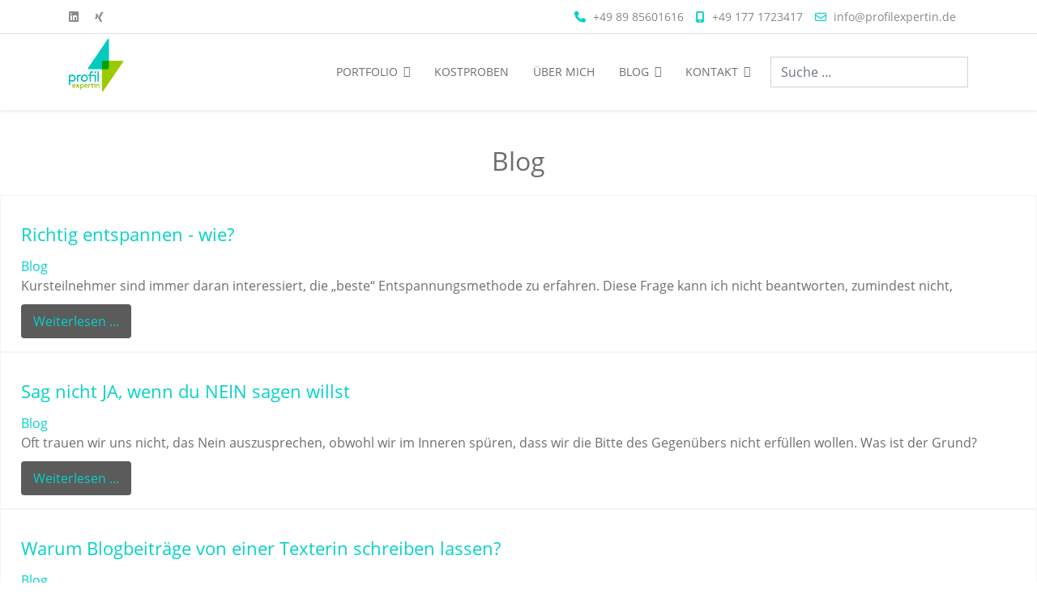

--- FILE ---
content_type: text/html; charset=utf-8
request_url: https://www.profilexpertin.de/blog?start=8
body_size: 9330
content:
<!doctype html>
<html lang="de-de" dir="ltr">
	<head>
		
		<meta name="viewport" content="width=device-width, initial-scale=1, shrink-to-fit=no">
		<meta charset="utf-8">
	<meta name="description" content="Impulse - der Profil-Blog.
Basics und Einzelfragen zu Führung, Kommunikation und Soft Skills">
	<meta name="generator" content="Helix Ultimate - The Most Popular Joomla! Template Framework.">
	<title>Blog</title>
	<link href="/images/logo.png" rel="icon" type="image/vnd.microsoft.icon">
	<link href="https://www.profilexpertin.de/component/finder/search?format=opensearch&amp;Itemid=370" rel="search" title="OpenSearch Christa Maurer - Die Profilexpertin" type="application/opensearchdescription+xml">
<link href="/media/vendor/awesomplete/css/awesomplete.css?1.1.7" rel="stylesheet">
	<link href="/media/vendor/joomla-custom-elements/css/joomla-alert.min.css?0.2.0" rel="stylesheet">
	<link href="/components/com_sppagebuilder/assets/css/font-awesome-6.min.css?0d6a07403b8fe83ff73a9dcbd3ef7c0e" rel="stylesheet">
	<link href="/components/com_sppagebuilder/assets/css/font-awesome-v4-shims.css?0d6a07403b8fe83ff73a9dcbd3ef7c0e" rel="stylesheet">
	<link href="/components/com_sppagebuilder/assets/css/animate.min.css?0d6a07403b8fe83ff73a9dcbd3ef7c0e" rel="stylesheet">
	<link href="/components/com_sppagebuilder/assets/css/sppagebuilder.css?0d6a07403b8fe83ff73a9dcbd3ef7c0e" rel="stylesheet">
	<link href="/components/com_sppagebuilder/assets/css/dynamic-content.css?0d6a07403b8fe83ff73a9dcbd3ef7c0e" rel="stylesheet">
	<link href="/plugins/system/jce/css/content.css?badb4208be409b1335b815dde676300e" rel="stylesheet">
	<link href="/templates/shaper_helixultimate/css/bootstrap.min.css" rel="stylesheet">
	<link href="/plugins/system/helixultimate/assets/css/system-j4.min.css" rel="stylesheet">
	<link href="/media/system/css/joomla-fontawesome.min.css?d35ee2" rel="stylesheet">
	<link href="/templates/shaper_helixultimate/css/template.css" rel="stylesheet">
	<link href="/templates/shaper_helixultimate/css/presets/default.css" rel="stylesheet">
	<link href="/templates/shaper_helixultimate/css/custom.css" rel="stylesheet">
	<style>@media(min-width: 1400px) {.sppb-row-container { max-width: 1320px; }}</style>
	<style>.sp-page-builder .page-content #section-id-1687187416786{box-shadow:0 0 0 0 #ffffff;}.sp-page-builder .page-content #section-id-1687187416786{padding-top:50px;padding-right:0px;padding-bottom:50px;padding-left:0px;margin-top:0px;margin-right:0px;margin-bottom:0px;margin-left:0px;border-radius:0px;}.sp-page-builder .page-content #section-id-1687187416786.sppb-row-overlay{border-radius:0px;}#column-id-1687187416785{border-radius:0px;}#column-wrap-id-1687187416785{max-width:100%;flex-basis:100%;}@media (max-width:1199.98px) {#column-wrap-id-1687187416785{max-width:100%;flex-basis:100%;}}@media (max-width:991.98px) {#column-wrap-id-1687187416785{max-width:100%;flex-basis:100%;}}@media (max-width:767.98px) {#column-wrap-id-1687187416785{max-width:100%;flex-basis:100%;}}@media (max-width:575.98px) {#column-wrap-id-1687187416785{max-width:100%;flex-basis:100%;}}#column-id-1687187416785 .sppb-column-overlay{border-radius:0px;}#sppb-addon-1687187981173{box-shadow:0 0 0 0 #ffffff;}#sppb-addon-1687187981173{border-radius:0px;}#sppb-addon-wrapper-1687187981173{margin-top:0px;margin-right:0px;margin-bottom:30px;margin-left:0px;}#sppb-addon-1687187981173 .sppb-addon.sppb-addon-header{text-align:center;}#sppb-addon-1687187981173 .sppb-addon-header .sppb-addon-title{margin-top:0px;margin-right:0px;margin-bottom:30px;margin-left:0px;padding-top:0px;padding-right:0px;padding-bottom:0px;padding-left:0px;}#sppb-addon-1687187416789{box-shadow:0 0 0 0 #ffffff;}#sppb-addon-1687187416789{border-radius:5px;}#sppb-addon-wrapper-1687187416789{margin-top:0px;margin-right:0px;margin-bottom:30px;margin-left:0px;}#sppb-addon-1687187416789 a {color:rgb(5, 209, 199);}#sppb-addon-1687187416789 a:hover,#sppb-addon-1687187416789 a:focus,#sppb-addon-1687187416789 a:active {color:rgb(5, 209, 199);}#sppb-addon-1687187416789 .sppb-addon-articles .sppb-addon-article-layout-side-content,#sppb-addon-1687187416789 .sppb-addon-articles .sppb-addon-article-layout-masonry-row{column-gap:15px;}#sppb-addon-1687187416789 .sppb-addon-articles .sppb-addon-article-layout-side-wrapper{margin-bottom:15px;}#sppb-addon-1687187416789 .sppb-addon-articles .sppb-addon-article-layout-masonry-content{margin-bottom:15px;}#sppb-addon-1687187416789 .sppb-addon-articles .sppb-addon-article-layout-editorial-row,#sppb-addon-1687187416789 .sppb-addon-articles .sppb-addon-article-layout-magazine-row{gap:15px;}.sp-page-builder .page-content #section-id-1687187467281{box-shadow:0 0 0 0 #ffffff;}.sp-page-builder .page-content #section-id-1687187467281{padding-top:50px;padding-right:0px;padding-bottom:50px;padding-left:0px;margin-top:0px;margin-right:0px;margin-bottom:0px;margin-left:0px;border-radius:0px;}.sp-page-builder .page-content #section-id-1687187467281.sppb-row-overlay{border-radius:0px;}#column-id-1687187467282{border-radius:0px;}#column-wrap-id-1687187467282{max-width:100%;flex-basis:100%;}@media (max-width:1199.98px) {#column-wrap-id-1687187467282{max-width:100%;flex-basis:100%;}}@media (max-width:991.98px) {#column-wrap-id-1687187467282{max-width:100%;flex-basis:100%;}}@media (max-width:767.98px) {#column-wrap-id-1687187467282{max-width:100%;flex-basis:100%;}}@media (max-width:575.98px) {#column-wrap-id-1687187467282{max-width:100%;flex-basis:100%;}}#column-id-1687187467282 .sppb-column-overlay{border-radius:0px;}#sppb-addon-1687187467283{box-shadow:0 0 0 0 #ffffff;}#sppb-addon-1687187467283{border-radius:0px;}#sppb-addon-wrapper-1687187467283{margin-top:0px;margin-right:0px;margin-bottom:30px;margin-left:0px;}#sppb-addon-1687187467283 .sppb-addon.sppb-addon-header{text-align:center;}#sppb-addon-1687187467283 .sppb-addon-header .sppb-addon-title{margin-top:0px;margin-right:0px;margin-bottom:30px;margin-left:0px;padding-top:0px;padding-right:0px;padding-bottom:0px;padding-left:0px;}#sppb-addon-1687188231749{box-shadow:0 0 0 0 #ffffff;}#sppb-addon-1687188231749{border-radius:0px;}#sppb-addon-wrapper-1687188231749{margin-top:0px;margin-right:0px;margin-bottom:30px;margin-left:0px;}#sppb-addon-1687187467284{box-shadow:0 0 0 0 #ffffff;}#sppb-addon-1687187467284{border-radius:5px;}#sppb-addon-wrapper-1687187467284{margin-top:0px;margin-right:0px;margin-bottom:30px;margin-left:0px;}#sppb-addon-1687187467284 a {color:rgb(5, 209, 199);}#sppb-addon-1687187467284 a:hover,#sppb-addon-1687187467284 a:focus,#sppb-addon-1687187467284 a:active {color:rgb(5, 209, 199);}#sppb-addon-1687187467284 .sppb-addon-articles .sppb-addon-article-layout-side-content,#sppb-addon-1687187467284 .sppb-addon-articles .sppb-addon-article-layout-masonry-row{column-gap:15px;}#sppb-addon-1687187467284 .sppb-addon-articles .sppb-addon-article-layout-side-wrapper{margin-bottom:15px;}#sppb-addon-1687187467284 .sppb-addon-articles .sppb-addon-article-layout-masonry-content{margin-bottom:15px;}#sppb-addon-1687187467284 .sppb-addon-articles .sppb-addon-article-layout-editorial-row,#sppb-addon-1687187467284 .sppb-addon-articles .sppb-addon-article-layout-magazine-row{gap:15px;}</style>
	<style>.article-introtext
{min-height:150px!important;}

.article-list .article .readmore {
    font-size: 0.875rem;
    margin-top: 20px;
}
.offcanvas-menu .offcanvas-inner ul.menu > li.menu-parent > a > .menu-toggler::after,
body.ltr .sp-megamenu-parent > li.sp-has-child > a::after, 
body.ltr .sp-megamenu-parent > li.sp-has-child > span::after, .offcanvas-menu .offcanvas-inner ul.menu>li.menu-parent>a>.menu-toggler:after, .offcanvas-menu .offcanvas-inner ul.menu>li.menu-parent>.menu-separator>.menu-toggler:after, .offcanvas-menu .offcanvas-inner ul.menu>li.menu-parent>.nav-header>.menu-toggler:after{
  font-family: "Font Awesome 5 Free"!important; }
.pd-button-box-bt a.btn, .ph-top {
    display: none!important;
}</style>
	<style>.logo-image {height:65px;}.logo-image-phone {height:65px;}</style>
	<style>@media(max-width: 992px) {.logo-image {height: 36px;}.logo-image-phone {height: 36px;}}</style>
	<style>@media(max-width: 576px) {.logo-image {height: 36px;}.logo-image-phone {height: 36px;}}</style>
<script type="application/json" class="joomla-script-options new">{"data":{"breakpoints":{"tablet":991,"mobile":480},"header":{"stickyOffset":"100"}},"joomla.jtext":{"MOD_FINDER_SEARCH_VALUE":"Suche &hellip;","JLIB_JS_AJAX_ERROR_OTHER":"Beim Abrufen von JSON-Daten wurde ein HTTP-Statuscode %s zurückgegeben.","JLIB_JS_AJAX_ERROR_PARSE":"Ein Parsing-Fehler trat bei der Verarbeitung der folgenden JSON-Daten auf:<br /><code style='color:inherit;white-space:pre-wrap;padding:0;margin:0;border:0;background:inherit;'>%s</code>","ERROR":"Fehler","MESSAGE":"Nachricht","NOTICE":"Hinweis","WARNING":"Warnung","JCLOSE":"Schließen","JOK":"OK","JOPEN":"Öffnen"},"finder-search":{"url":"/component/finder/?task=suggestions.suggest&format=json&tmpl=component&Itemid=370"},"system.paths":{"root":"","rootFull":"https://www.profilexpertin.de/","base":"","baseFull":"https://www.profilexpertin.de/"},"csrf.token":"cae1247bd0ec11974f74ff7874f74b85","plg_system_schedulerunner":{"interval":300}}</script>
	<script src="/media/system/js/core.min.js?2cb912"></script>
	<script src="/media/vendor/jquery/js/jquery.min.js?3.7.1"></script>
	<script src="/media/legacy/js/jquery-noconflict.min.js?504da4"></script>
	<script src="/media/vendor/bootstrap/js/alert.min.js?5.3.3" type="module"></script>
	<script src="/media/vendor/bootstrap/js/button.min.js?5.3.3" type="module"></script>
	<script src="/media/vendor/bootstrap/js/carousel.min.js?5.3.3" type="module"></script>
	<script src="/media/vendor/bootstrap/js/collapse.min.js?5.3.3" type="module"></script>
	<script src="/media/vendor/bootstrap/js/dropdown.min.js?5.3.3" type="module"></script>
	<script src="/media/vendor/bootstrap/js/modal.min.js?5.3.3" type="module"></script>
	<script src="/media/vendor/bootstrap/js/offcanvas.min.js?5.3.3" type="module"></script>
	<script src="/media/vendor/bootstrap/js/popover.min.js?5.3.3" type="module"></script>
	<script src="/media/vendor/bootstrap/js/scrollspy.min.js?5.3.3" type="module"></script>
	<script src="/media/vendor/bootstrap/js/tab.min.js?5.3.3" type="module"></script>
	<script src="/media/vendor/bootstrap/js/toast.min.js?5.3.3" type="module"></script>
	<script src="/media/system/js/showon.min.js?e51227" type="module"></script>
	<script src="/media/vendor/awesomplete/js/awesomplete.min.js?1.1.7" defer></script>
	<script src="/media/com_finder/js/finder.min.js?5729ed" type="module"></script>
	<script src="/media/system/js/messages.min.js?9a4811" type="module"></script>
	<script src="/media/plg_system_schedulerunner/js/run-schedule.min.js?229d3b" type="module"></script>
	<script src="/components/com_sppagebuilder/assets/js/common.js"></script>
	<script src="/components/com_sppagebuilder/assets/js/dynamic-content.js?0d6a07403b8fe83ff73a9dcbd3ef7c0e"></script>
	<script src="/components/com_sppagebuilder/assets/js/jquery.parallax.js?0d6a07403b8fe83ff73a9dcbd3ef7c0e"></script>
	<script src="/components/com_sppagebuilder/assets/js/sppagebuilder.js?0d6a07403b8fe83ff73a9dcbd3ef7c0e" defer></script>
	<script src="/components/com_sppagebuilder/assets/js/addons/text_block.js"></script>
	<script src="/templates/shaper_helixultimate/js/main.js"></script>
	<script>template="shaper_helixultimate";</script>
	<script>
				document.addEventListener("DOMContentLoaded", () =>{
					window.htmlAddContent = window?.htmlAddContent || "";
					if (window.htmlAddContent) {
        				document.body.insertAdjacentHTML("beforeend", window.htmlAddContent);
					}
				});
			</script>
	<meta property="article:author" content="web4maurer20!§"/>
	<meta property="article:published_time" content="2023-06-19 15:10:21"/>
	<meta property="article:modified_time" content="2023-06-19 15:40:31"/>
	<meta property="og:locale" content="de-DE" />
	<meta property="og:title" content="Blog" />
	<meta property="og:type" content="website" />
	<meta property="og:url" content="https://www.profilexpertin.de/blog?start=8" />
	<meta property="og:site_name" content="Christa Maurer - Die Profilexpertin" />
	<meta property="og:image" content="https://www.profilexpertin.de/" />
	<meta property="og:image:width" content="1200" />
	<meta property="og:image:height" content="630" />
	<meta name="twitter:card" content="summary" />
	<meta name="twitter:title" content="Blog" />
	<meta name="twitter:site" content="@Christa Maurer - Die Profilexpertin" />
	<meta name="twitter:image" content="https://www.profilexpertin.de/" />
			</head>
	<body class="site helix-ultimate hu com_sppagebuilder com-sppagebuilder view-page layout-default task-none itemid-743 de-de ltr sticky-header layout-fluid offcanvas-init offcanvs-position-right">

		
		
		<div class="body-wrapper">
			<div class="body-innerwrapper">
				
	<div class="sticky-header-placeholder"></div>
<div id="sp-top-bar">
	<div class="container">
		<div class="container-inner">
			<div class="row">
				<div id="sp-top1" class="col-lg-6">
					<div class="sp-column text-center text-lg-start">
													<ul class="social-icons"><li class="social-icon-linkedin"><a target="_blank" rel="noopener noreferrer" href="https://www.linkedin.com/in/profilexpertin-christa-maurer/" aria-label="Linkedin"><span class="fab fa-linkedin" aria-hidden="true"></span></a></li><li class="social-icon-custom"><a target="_blank" rel="noopener noreferrer" href="https://www.xing.com/profile/Christa_Maurer" aria-label="Custom"><span class="fab fa-xing" aria-hidden="true"></span></a></li></ul>						
												
					</div>
				</div>

				<div id="sp-top2" class="col-lg-6">
					<div class="sp-column text-center text-lg-end">
						
													<ul class="sp-contact-info"><li class="sp-contact-phone"><span class="fas fa-phone" aria-hidden="true"></span> <a href="tel:+498985601616">+49 89 85601616</a></li><li class="sp-contact-mobile"><span class="fas fa-mobile-alt" aria-hidden="true"></span> <a href="tel:+491771723417">+49 177 1723417</a></li><li class="sp-contact-email"><span class="far fa-envelope" aria-hidden="true"></span> <a href="mailto:info@profilexpertin.de">info@profilexpertin.de</a></li></ul>												
					</div>
				</div>
			</div>
		</div>
	</div>
</div>

<header id="sp-header">
	<div class="container">
		<div class="container-inner">
			<div class="row">
				<!-- Logo -->
				<div id="sp-logo" class="col-auto">
					<div class="sp-column">
						<div class="logo"><a href="/">
				<img class='logo-image '
					srcset='https://www.profilexpertin.de/images/logo.png 1x'
					src='https://www.profilexpertin.de/images/logo.png'
					height='65px'
					alt='Christa Maurer - Die Profilexpertin'
				/>
				</a></div>						
					</div>
				</div>

				<!-- Menu -->
				<div id="sp-menu" class="col-auto flex-auto">
					<div class="sp-column d-flex justify-content-end align-items-center">
						<nav class="sp-megamenu-wrapper d-flex" role="navigation"><a id="offcanvas-toggler" aria-label="Menu" class="offcanvas-toggler-right d-flex d-lg-none" href="#"><div class="burger-icon" aria-hidden="true"><span></span><span></span><span></span></div></a><ul class="sp-megamenu-parent menu-animation-fade-up d-none d-lg-block"><li class="sp-menu-item sp-has-child"><a   href="https://www.profilexpertin.de/#portfolio"  >Portfolio</a><div class="sp-dropdown sp-dropdown-main sp-menu-right" style="width: 240px;"><div class="sp-dropdown-inner"><ul class="sp-dropdown-items"><li class="sp-menu-item"><a   href="/angebot/seminare-coachings"  > Seminare &amp; Coachings</a></li><li class="sp-menu-item"><a   href="/angebot/marketing-kommunikation"  >Marketing &amp; Kommunikation</a></li><li class="sp-menu-item"><a   href="/angebot/business-writing"  >Business Writing</a></li><li class="sp-menu-item"><a   href="/angebot/karriere-beruf"  >Karriere &amp; Beruf</a></li></ul></div></div></li><li class="sp-menu-item"><a   href="https://www.profilexpertin.de/#kostproben"  >Kostproben</a></li><li class="sp-menu-item"><a   href="/ueber-mich"  >Über mich</a></li><li class="sp-menu-item sp-has-child current-item active"><a aria-current="page"  href="/blog"  >Blog</a><div class="sp-dropdown sp-dropdown-main sp-menu-right" style="width: 240px;"><div class="sp-dropdown-inner"><ul class="sp-dropdown-items"><li class="sp-menu-item"><a   href="/blog/sie-sagt-sie-sagt"  >sie sagt - sie sagt</a></li></ul></div></div></li><li class="sp-menu-item sp-has-child"><a   href="/kontakt"  >Kontakt</a><div class="sp-dropdown sp-dropdown-main sp-menu-right" style="width: 240px;"><div class="sp-dropdown-inner"><ul class="sp-dropdown-items"><li class="sp-menu-item"><a   href="/kontakt/impressum"  >Impressum</a></li><li class="sp-menu-item"><a   href="/kontakt/datenschutz"  >Datenschutz</a></li></ul></div></div></li></ul></nav>						

						<!-- Related Modules -->
						<div class="d-none d-lg-flex header-modules align-items-center">
															<div class="sp-module "><div class="sp-module-content">
<form class="mod-finder js-finder-searchform form-search" action="/component/finder/search?Itemid=370" method="get" role="search">
    <label for="mod-finder-searchword0" class="visually-hidden finder">Suchen</label><input type="text" name="q" id="mod-finder-searchword0" class="js-finder-search-query form-control" value="" placeholder="Suche &hellip;">
            <input type="hidden" name="Itemid" value="370"></form>
</div></div>							
													</div>

						<!-- if offcanvas position right -->
													<a id="offcanvas-toggler"  aria-label="Menu" title="Menu"  class="mega offcanvas-toggler-secondary offcanvas-toggler-right d-flex align-items-center" href="#">
							<div class="burger-icon"><span></span><span></span><span></span></div>
							</a>
											</div>
				</div>
			</div>
		</div>
	</div>
</header>
				
<section id="sp-section-1" >

				
	
<div class="row">
	<div id="sp-title" class="col-lg-12 "><div class="sp-column "></div></div></div>
				
	</section>

<section id="sp-main-body" >

				
	
<div class="row">
	
<main id="sp-component" class="col-lg-12 ">
	<div class="sp-column ">
		<div id="system-message-container" aria-live="polite">
	</div>


		
		

<div id="sp-page-builder" class="sp-page-builder  page-52 " x-data="easystoreProductList">

	
	

	
	<div class="page-content builder-container" x-data="easystoreProductDetails">

				<section id="section-id-1687187416786" class="sppb-section" ><div class="sppb-row-container"><div class="sppb-row"><div class="sppb-col-md-12  " id="column-wrap-id-1687187416785"><div id="column-id-1687187416785" class="sppb-column " ><div class="sppb-column-addons"><div id="sppb-addon-wrapper-1687187981173" class="sppb-addon-wrapper  addon-root-heading"><div id="sppb-addon-1687187981173" class="clearfix  "     ><div class="sppb-addon sppb-addon-header"><h2 class="sppb-addon-title">Blog</h2></div></div></div><div id="sppb-addon-wrapper-1687187416789" class="sppb-addon-wrapper  addon-root-articles"><div id="sppb-addon-1687187416789" class="clearfix  "     ><div class="sppb-addon sppb-addon-articles "><div class="sppb-addon-content"><div class="sppb-row"><div class="sppb-addon-article-layout sppb-col-xs-6 sppb-col-sm-6 sppb-col-md-6 sppb-col-lg-6 sppb-col-12"><div class="sppb-addon-article sppb-addon-article-layout-content "><div class="sppb-article-info-wrap" role="article"><h3><a href="/component/content/article/33-richtig-entspannen-wie?catid=11&amp;Itemid=370" itemprop="url">Richtig entspannen - wie?</a></h3><div class="sppb-article-meta"><span class="sppb-meta-category"><a href="/component/content/category/11-blog?Itemid=370" itemprop="genre">Blog</a></span></div><div class="sppb-article-introtext">Kursteilnehmer sind immer daran interessiert, die „beste“ Entspannungsmethode zu erfahren. Diese Frage kann ich nicht beantworten, zumindest nicht,</div><a class="sppb-readmore" href="/component/content/article/33-richtig-entspannen-wie?catid=11&amp;Itemid=370" aria-label="Read more about: Richtig entspannen - wie?" itemprop="url">Weiterlesen ...</a></div></div></div><div class="sppb-addon-article-layout sppb-col-xs-6 sppb-col-sm-6 sppb-col-md-6 sppb-col-lg-6 sppb-col-12"><div class="sppb-addon-article sppb-addon-article-layout-content "><div class="sppb-article-info-wrap" role="article"><h3><a href="/component/content/article/32-sag-nicht-ja-wenn-du-nein-sagen-willst?catid=11&amp;Itemid=370" itemprop="url">Sag nicht JA, wenn du NEIN sagen willst</a></h3><div class="sppb-article-meta"><span class="sppb-meta-category"><a href="/component/content/category/11-blog?Itemid=370" itemprop="genre">Blog</a></span></div><div class="sppb-article-introtext">Oft trauen wir uns nicht, das Nein auszusprechen, obwohl wir im Inneren spüren, dass wir die Bitte des Gegenübers nicht erfüllen wollen. Was ist der Grund?</div><a class="sppb-readmore" href="/component/content/article/32-sag-nicht-ja-wenn-du-nein-sagen-willst?catid=11&amp;Itemid=370" aria-label="Read more about: Sag nicht JA, wenn du NEI..." itemprop="url">Weiterlesen ...</a></div></div></div><div class="sppb-addon-article-layout sppb-col-xs-6 sppb-col-sm-6 sppb-col-md-6 sppb-col-lg-6 sppb-col-12"><div class="sppb-addon-article sppb-addon-article-layout-content "><div class="sppb-article-info-wrap" role="article"><h3><a href="/component/content/article/28-warum-blogbeitraege-von-textern-schreiben-lassen?catid=11&amp;Itemid=370" itemprop="url">Warum Blogbeiträge von einer Texterin schreiben lassen?</a></h3><div class="sppb-article-meta"><span class="sppb-meta-category"><a href="/component/content/category/11-blog?Itemid=370" itemprop="genre">Blog</a></span>	<ul class="tags mb-4">
																	<li class="tag-10 tag-list0" itemprop="keywords">
					<a href="/component/tags/tag/freiberuflerin" class="">
						 Freiberuflerin					</a>
				</li>
																				<li class="tag-15 tag-list1" itemprop="keywords">
					<a href="/component/tags/tag/kompetenzen" class="">
						Kompetenzen					</a>
				</li>
																				<li class="tag-18 tag-list2" itemprop="keywords">
					<a href="/component/tags/tag/businesstext" class="">
						Businesstext					</a>
				</li>
																				<li class="tag-19 tag-list3" itemprop="keywords">
					<a href="/component/tags/tag/texterin" class="">
						Texterin					</a>
				</li>
						</ul>
</div><div class="sppb-article-introtext"><strong>Outsourcing statt Schreibk(r)ampf:</strong><p>Wie immer kann man alles selbst machen; das gilt auch für die Erstellung der Inhalte auf der eigenen Website. Wer kennt dein/euer Business schon so in der Tiefe wie du/ihr selbst? Als Texterin höre ich zahlreiche Argumente, warum Schreiben selten ein ausfüllender Be...</p></div><a class="sppb-readmore" href="/component/content/article/28-warum-blogbeitraege-von-textern-schreiben-lassen?catid=11&amp;Itemid=370" aria-label="Read more about: Warum Blogbeiträge von ei..." itemprop="url">Weiterlesen ...</a></div></div></div><div class="sppb-addon-article-layout sppb-col-xs-6 sppb-col-sm-6 sppb-col-md-6 sppb-col-lg-6 sppb-col-12"><div class="sppb-addon-article sppb-addon-article-layout-content "><div class="sppb-article-info-wrap" role="article"><h3><a href="/component/content/article/27-sind-soft-skills-nur-leere-floskeln-oder-die-juwelen?catid=11&amp;Itemid=370" itemprop="url">Sind Soft Skills nur leere Floskeln oder die Juwelen?</a></h3><div class="sppb-article-meta"><span class="sppb-meta-category"><a href="/component/content/category/11-blog?Itemid=370" itemprop="genre">Blog</a></span>	<ul class="tags mb-4">
																	<li class="tag-5 tag-list0" itemprop="keywords">
					<a href="/component/tags/tag/jobwechsel" class="">
						Jobwechsel					</a>
				</li>
																				<li class="tag-11 tag-list1" itemprop="keywords">
					<a href="/component/tags/tag/bewerbung" class="">
						Bewerbung					</a>
				</li>
																				<li class="tag-12 tag-list2" itemprop="keywords">
					<a href="/component/tags/tag/karriere" class="">
						Karriere					</a>
				</li>
																				<li class="tag-13 tag-list3" itemprop="keywords">
					<a href="/component/tags/tag/anschreiben" class="">
						Anschreiben					</a>
				</li>
																				<li class="tag-14 tag-list4" itemprop="keywords">
					<a href="/component/tags/tag/softskills" class="">
						Softskills					</a>
				</li>
																				<li class="tag-15 tag-list5" itemprop="keywords">
					<a href="/component/tags/tag/kompetenzen" class="">
						Kompetenzen					</a>
				</li>
						</ul>
</div><div class="sppb-article-introtext"><strong>Soft Skills, die Juwelen unter den Kompetenzen oder alles nur Floskeln?</strong><p>Mit deinen sozialen Fähigkeiten kannst du als Kandidat*in brillieren, egal ob für den Praktikumsplatz, den Einsteigerjob oder als künftige Führungskraft. In jeder Stellenanzeige gibt es den Abschnitt über die Jobanforderungen nam...</p></div><a class="sppb-readmore" href="/component/content/article/27-sind-soft-skills-nur-leere-floskeln-oder-die-juwelen?catid=11&amp;Itemid=370" aria-label="Read more about: Sind Soft Skills nur leer..." itemprop="url">Weiterlesen ...</a></div></div></div></div><a href="/component/content/category/11-blog?Itemid=370"  id="btn-1687187416789" class="sppb-btn sppb-btn-default sppb-btn-rounded sppb-btn-flat" aria-label="Alle anzeigen ...">Alle anzeigen ...</a></div></div></div></div></div></div></div></div></div></section><section id="section-id-1687187467281" class="sppb-section" ><div class="sppb-row-container"><div class="sppb-row"><div class="sppb-col-md-12  " id="column-wrap-id-1687187467282"><div id="column-id-1687187467282" class="sppb-column " ><div class="sppb-column-addons"><div id="sppb-addon-wrapper-1687187467283" class="sppb-addon-wrapper  addon-root-heading"><div id="sppb-addon-1687187467283" class="clearfix  "     ><div class="sppb-addon sppb-addon-header"><h2 class="sppb-addon-title">sie sagt - sie sagt</h2></div></div></div><div id="sppb-addon-wrapper-1687188231749" class="sppb-addon-wrapper  addon-root-text-block"><div id="sppb-addon-1687188231749" class="clearfix  "     ><div class="sppb-addon sppb-addon-text-block " ><div class="sppb-addon-content  ">Kurz vorgestellt: die gemeinsame Interview-Reihe "sie sagt - sie sagt" SIE und SIE, das sind Britta Bonten (bontext) und Christa Maurer (Profilexpertin) Über Themen, die uns bewegen und mit denen wir uns beschäftigen, erzählen wir hier in Fortsetzungsfolgen. Jede reflektiert und bringt ihre Gedanken dazu in lesbare Form.Den Startpunkt setzt die Betrachtung: Was sind unsere Gemeinsamkeiten?   Zur Übersicht aller Interview-Teile geht es hier.</div></div></div></div><div id="sppb-addon-wrapper-1687187467284" class="sppb-addon-wrapper  addon-root-articles"><div id="sppb-addon-1687187467284" class="clearfix  "     ><div class="sppb-addon sppb-addon-articles "><div class="sppb-addon-content"><div class="sppb-row"><div class="sppb-addon-article-layout sppb-col-xs-6 sppb-col-sm-6 sppb-col-md-6 sppb-col-lg-6 sppb-col-12"><div class="sppb-addon-article sppb-addon-article-layout-content "><div class="sppb-article-info-wrap" role="article"><h3><a href="/component/content/article/31-sie-sagt-sie-sagt-was-machst-du-als-freiberuflerin-genau?catid=12&amp;Itemid=370" itemprop="url">sie sagt - sie sagt: Was machst du als Freiberuflerin genau?</a></h3><div class="sppb-article-meta"><span class="sppb-meta-category"><a href="/component/content/category/12-interviewreihe-mit-britta-bonten?Itemid=370" itemprop="genre">sie sagt - sie sagt</a></span></div><div class="sppb-article-introtext">Teil 3 der Interviewreihe mit Britta Bonten (<a href="https://www.bontext.rocks" target="_blank" rel="noopener">bontext</a>):<h5>Was mache ich als Freiberuflerin genau?</h5><p>Ich habe zwei Arbeitsgebiete: Als <strong>Texterin</strong> schreibe ich geschäftliche Texte im Auftrag von Einzelpersonen sowie kleineren und mittleren Unternehmen. Als <strong>Seminarleiterin</strong> begleite ich Menschen in ihrer berufli...</p></div><a class="sppb-readmore" href="/component/content/article/31-sie-sagt-sie-sagt-was-machst-du-als-freiberuflerin-genau?catid=12&amp;Itemid=370" aria-label="Read more about: sie sagt - sie sagt: Was ..." itemprop="url">Alle anzeigen ...</a></div></div></div><div class="sppb-addon-article-layout sppb-col-xs-6 sppb-col-sm-6 sppb-col-md-6 sppb-col-lg-6 sppb-col-12"><div class="sppb-addon-article sppb-addon-article-layout-content "><div class="sppb-article-info-wrap" role="article"><h3><a href="/component/content/article/30-sie-sagt-sie-sagt-wie-regeneriere-ich-mich?catid=12&amp;Itemid=370" itemprop="url">sie sagt - sie sagt: Wie regeneriere ich mich</a></h3><div class="sppb-article-meta"><span class="sppb-meta-category"><a href="/component/content/category/12-interviewreihe-mit-britta-bonten?Itemid=370" itemprop="genre">sie sagt - sie sagt</a></span></div><div class="sppb-article-introtext">Teil 2 der <a href="/images/2022/sie_sagt_-_sie_sagt_02_-_web.pdf" title="SIE SAGT - SIE SAGT Antworten zu Frage 2: Thema REGENERIEREN" target="_blank" style="body">Interviewreihe mit Britta Bonten</a> (<a href="https://www.bontext.rocks" target="_blank" rel="noopener">bontext</a>):<h5>So regeneriere ich im Alltag</h5><p>
Hohe Anforderungen umgeben uns – quasi immer. So zumindest fühlt es sich in den letzten Jahren für mich an. Die Messlatte rückte unmerklich höher. Und noch ein bisschen höher. Die Leistungserwartung nahm zu. Entweder...</p></div><a class="sppb-readmore" href="/component/content/article/30-sie-sagt-sie-sagt-wie-regeneriere-ich-mich?catid=12&amp;Itemid=370" aria-label="Read more about: sie sagt - sie sagt: Wie ..." itemprop="url">Alle anzeigen ...</a></div></div></div><div class="sppb-addon-article-layout sppb-col-xs-6 sppb-col-sm-6 sppb-col-md-6 sppb-col-lg-6 sppb-col-12"><div class="sppb-addon-article sppb-addon-article-layout-content "><div class="sppb-article-info-wrap" role="article"><h3><a href="/component/content/article/29-sie-sagt-sie-sagt-was-sind-unsere-gemeinsamkeiten?catid=12&amp;Itemid=370" itemprop="url">sie sagt - sie sagt: Was sind unsere Gemeinsamkeiten</a></h3><div class="sppb-article-meta"><span class="sppb-meta-category"><a href="/component/content/category/12-interviewreihe-mit-britta-bonten?Itemid=370" itemprop="genre">sie sagt - sie sagt</a></span></div><div class="sppb-article-introtext">Teil 1 der Interviewreihe mit Britta Bonten (<a href="https://bontext.rocks" title="Britta Bonten im Web" target="_blank" style="body" rel="noopener">bontext</a>):<p>
Britta kenne ich aus meiner beruflichen Station bei NorCom: Dort saßen wir Schreibtisch an Schreibtisch und bastelten eifrig an Marketing-Ideen, -Plänen und -Maßnahmen, jede mit ihrem eigenen Verantwortungsbereich. Ende 2020 haben wir uns dank ...</p></div><a class="sppb-readmore" href="/component/content/article/29-sie-sagt-sie-sagt-was-sind-unsere-gemeinsamkeiten?catid=12&amp;Itemid=370" aria-label="Read more about: sie sagt - sie sagt: Was ..." itemprop="url">Alle anzeigen ...</a></div></div></div></div><a href="/component/content/category/12-interviewreihe-mit-britta-bonten?Itemid=370"  id="btn-1687187467284" class="sppb-btn sppb-btn-default sppb-btn-rounded sppb-btn-flat" aria-label="Alle anzeigen ...">Alle anzeigen ...</a></div></div></div></div></div></div></div></div></div></section>
			</div>

	</div>

			</div>
</main>
</div>
				
	</section>

<section id="sp-bottom" >

						<div class="container">
				<div class="container-inner">
			
	
<div class="row">
	<div id="sp-bottom-1" class="col-lg-12 "><div class="sp-column "><div class="sp-module "><div class="sp-module-content"><div class="mod-sppagebuilder  sp-page-builder" data-module_id="159">
	<div class="page-content">
		<section id="section-id-1555647726471" class="sppb-section" ><div class="sppb-row-container"><div class="sppb-row"><div class="sppb-col-md-4  " id="column-wrap-id-1555647726467"><div id="column-id-1555647726467" class="sppb-column " ><div class="sppb-column-addons"><div id="sppb-addon-wrapper-1555655815709" class="sppb-addon-wrapper  addon-root-text-block"><div id="sppb-addon-1555655815709" class="clearfix  "     ><div class="sppb-addon sppb-addon-text-block " ><h3 class="sppb-addon-title">Christa Maurer - Die Profilexpertin</h3><div class="sppb-addon-content  "><p>Ich bestärke Sie darin, den richtigen Platz im Leben zu erkennen und einzunehmen. Das Potenzial in jedem Menschen ist schon da, die große Frage ist oft: Wie nutzen Sie es? Wo liegt persönlich und beruflich Ihre Entwicklungsrichtung? Was weiß Ihr Gegenüber von Ihren Stärken und Ihrem Angebot?</p>
<p>So werden Sie sichtbar: Finden und benennen Sie Ihre Kompetenzen, durch die Sie sich von anderen Menschen unterscheiden. Bringen Sie Ihre Fähigkeiten auf den Punkt und präsentieren Sie sich auf dem Markt, bei Ihrer Zielgruppe oder an Ihrem Arbeitsplatz mit Ihrem Top-Profil.&nbsp;</p></div></div><style type="text/css">#sppb-addon-1555655815709{
box-shadow: 0 0 0 0 #ffffff;
}#sppb-addon-1555655815709{
border-radius: 0px;
}
@media (max-width: 1199.98px) {#sppb-addon-1555655815709{}}
@media (max-width: 991.98px) {#sppb-addon-1555655815709{}}
@media (max-width: 767.98px) {#sppb-addon-1555655815709{}}
@media (max-width: 575.98px) {#sppb-addon-1555655815709{}}#sppb-addon-wrapper-1555655815709{
margin-top: 0px;
margin-right: 0px;
margin-bottom: 30px;
margin-left: 0px;
}
@media (max-width: 1199.98px) {#sppb-addon-wrapper-1555655815709{margin-top: 0px;
margin-right: 0px;
margin-bottom: 20px;
margin-left: 0px;}}
@media (max-width: 991.98px) {#sppb-addon-wrapper-1555655815709{margin-top: 0px;
margin-right: 0px;
margin-bottom: 20px;
margin-left: 0px;}}
@media (max-width: 767.98px) {#sppb-addon-wrapper-1555655815709{margin-top: 0px;
margin-right: 0px;
margin-bottom: 10px;
margin-left: 0px;}}
@media (max-width: 575.98px) {#sppb-addon-wrapper-1555655815709{margin-top: 0px;
margin-right: 0px;
margin-bottom: 10px;
margin-left: 0px;}}#sppb-addon-1555655815709 a:hover,
#sppb-addon-1555655815709 a:focus,
#sppb-addon-1555655815709 a:active {
	color: rgb(5, 209, 199);
}
#sppb-addon-1555655815709 .sppb-addon-title{
}
#sppb-addon-1555655815709 .sppb-addon-title{
}
@media (max-width: 1199.98px) {#sppb-addon-1555655815709 .sppb-addon-title{}}
@media (max-width: 991.98px) {#sppb-addon-1555655815709 .sppb-addon-title{}}
@media (max-width: 767.98px) {#sppb-addon-1555655815709 .sppb-addon-title{}}
@media (max-width: 575.98px) {#sppb-addon-1555655815709 .sppb-addon-title{}}</style><style type="text/css">#sppb-addon-1555655815709 .sppb-addon-text-block{
}#sppb-addon-1555655815709 .sppb-addon-text-block .sppb-addon-content{
}
@media (max-width: 1199.98px) {#sppb-addon-1555655815709 .sppb-addon-text-block .sppb-addon-content{}}
@media (max-width: 991.98px) {#sppb-addon-1555655815709 .sppb-addon-text-block .sppb-addon-content{}}
@media (max-width: 767.98px) {#sppb-addon-1555655815709 .sppb-addon-text-block .sppb-addon-content{}}
@media (max-width: 575.98px) {#sppb-addon-1555655815709 .sppb-addon-text-block .sppb-addon-content{}}#sppb-addon-1555655815709 .sppb-textblock-column{
}</style></div></div></div></div></div><div class="sppb-col-md-4  " id="column-wrap-id-1555647726469"><div id="column-id-1555647726469" class="sppb-column " ><div class="sppb-column-addons"><div id="sppb-addon-wrapper-1583845833619" class="sppb-addon-wrapper  addon-root-text-block"><div id="sppb-addon-1583845833619" class="clearfix  "     ><div class="sppb-addon sppb-addon-text-block " ><h3 class="sppb-addon-title">Kontakt</h3><div class="sppb-addon-content  "><p><strong>Profilexpertin | </strong><strong>Christa Maurer<br /></strong>Dipl.-Kauffr.<br /><br />Zweigstraße 7, 82131 Stockdorf (Gauting)<br /><a href="mailto:info(at)profilexpertin.de">info(at)profilexpertin.de</a>&nbsp; | <a title="Home" href="http://www.profilexpertin.de/">www.profilexpertin.de</a></p></div></div><style type="text/css">#sppb-addon-1583845833619{
box-shadow: 0 0 0 0 #ffffff;
}#sppb-addon-1583845833619{
border-radius: 0px;
}
@media (max-width: 1199.98px) {#sppb-addon-1583845833619{}}
@media (max-width: 991.98px) {#sppb-addon-1583845833619{}}
@media (max-width: 767.98px) {#sppb-addon-1583845833619{}}
@media (max-width: 575.98px) {#sppb-addon-1583845833619{}}#sppb-addon-wrapper-1583845833619{
margin-top: 0px;
margin-right: 0px;
margin-bottom: 30px;
margin-left: 0px;
}
@media (max-width: 1199.98px) {#sppb-addon-wrapper-1583845833619{margin-top: 0px;
margin-right: 0px;
margin-bottom: 20px;
margin-left: 0px;}}
@media (max-width: 991.98px) {#sppb-addon-wrapper-1583845833619{margin-top: 0px;
margin-right: 0px;
margin-bottom: 20px;
margin-left: 0px;}}
@media (max-width: 767.98px) {#sppb-addon-wrapper-1583845833619{margin-top: 0px;
margin-right: 0px;
margin-bottom: 10px;
margin-left: 0px;}}
@media (max-width: 575.98px) {#sppb-addon-wrapper-1583845833619{margin-top: 0px;
margin-right: 0px;
margin-bottom: 10px;
margin-left: 0px;}}#sppb-addon-1583845833619 a:hover,
#sppb-addon-1583845833619 a:focus,
#sppb-addon-1583845833619 a:active {
	color: rgb(5, 209, 199);
}
#sppb-addon-1583845833619 .sppb-addon-title{
}
#sppb-addon-1583845833619 .sppb-addon-title{
}
@media (max-width: 1199.98px) {#sppb-addon-1583845833619 .sppb-addon-title{}}
@media (max-width: 991.98px) {#sppb-addon-1583845833619 .sppb-addon-title{}}
@media (max-width: 767.98px) {#sppb-addon-1583845833619 .sppb-addon-title{}}
@media (max-width: 575.98px) {#sppb-addon-1583845833619 .sppb-addon-title{}}</style><style type="text/css">#sppb-addon-1583845833619 .sppb-addon-text-block{
}#sppb-addon-1583845833619 .sppb-addon-text-block .sppb-addon-content{
}
@media (max-width: 1199.98px) {#sppb-addon-1583845833619 .sppb-addon-text-block .sppb-addon-content{}}
@media (max-width: 991.98px) {#sppb-addon-1583845833619 .sppb-addon-text-block .sppb-addon-content{}}
@media (max-width: 767.98px) {#sppb-addon-1583845833619 .sppb-addon-text-block .sppb-addon-content{}}
@media (max-width: 575.98px) {#sppb-addon-1583845833619 .sppb-addon-text-block .sppb-addon-content{}}#sppb-addon-1583845833619 .sppb-textblock-column{
}</style></div></div></div></div></div><div class="sppb-col-md-4  " id="column-wrap-id-1588241255205"><div id="column-id-1588241255205" class="sppb-column " ><div class="sppb-column-addons"><div id="sppb-addon-wrapper-1555657958258" class="sppb-addon-wrapper  addon-root-heading"><div id="sppb-addon-1555657958258" class="clearfix  "     ><div class="sppb-addon sppb-addon-header"><h3 class="sppb-addon-title">Menü</h3></div><style type="text/css">#sppb-addon-1555657958258{
box-shadow: 0 0 0 0 #ffffff;
}#sppb-addon-1555657958258{
border-radius: 0px;
}
@media (max-width: 1199.98px) {#sppb-addon-1555657958258{}}
@media (max-width: 991.98px) {#sppb-addon-1555657958258{}}
@media (max-width: 767.98px) {#sppb-addon-1555657958258{}}
@media (max-width: 575.98px) {#sppb-addon-1555657958258{}}#sppb-addon-wrapper-1555657958258{
margin-top: 0px;
margin-right: 0px;
margin-bottom: 15px;
margin-left: 0px;
}
@media (max-width: 1199.98px) {#sppb-addon-wrapper-1555657958258{margin-top: 0px;
margin-right: 0px;
margin-bottom: 20px;
margin-left: 0px;}}
@media (max-width: 991.98px) {#sppb-addon-wrapper-1555657958258{margin-top: 0px;
margin-right: 0px;
margin-bottom: 20px;
margin-left: 0px;}}
@media (max-width: 767.98px) {#sppb-addon-wrapper-1555657958258{margin-top: 0px;
margin-right: 0px;
margin-bottom: 10px;
margin-left: 0px;}}
@media (max-width: 575.98px) {#sppb-addon-wrapper-1555657958258{margin-top: 0px;
margin-right: 0px;
margin-bottom: 10px;
margin-left: 0px;}}#sppb-addon-1555657958258 .sppb-addon-title{
}</style><style type="text/css">#sppb-addon-1555657958258 .sppb-addon-header .sppb-addon-title{
line-height: 196px;
}
@media (max-width: 1199.98px) {#sppb-addon-1555657958258 .sppb-addon-header .sppb-addon-title{}}
@media (max-width: 991.98px) {#sppb-addon-1555657958258 .sppb-addon-header .sppb-addon-title{}}
@media (max-width: 767.98px) {#sppb-addon-1555657958258 .sppb-addon-header .sppb-addon-title{}}
@media (max-width: 575.98px) {#sppb-addon-1555657958258 .sppb-addon-header .sppb-addon-title{}}#sppb-addon-1555657958258 .sppb-addon.sppb-addon-header{
text-align: left;
}#sppb-addon-1555657958258 .sppb-addon-header .sppb-addon-title{
margin-top: 0px;
margin-right: 0px;
margin-bottom: 10px;
margin-left: 0px;
padding-top: 0px;
padding-right: 0px;
padding-bottom: 0px;
padding-left: 0px;
}
@media (max-width: 1199.98px) {#sppb-addon-1555657958258 .sppb-addon-header .sppb-addon-title{}}
@media (max-width: 991.98px) {#sppb-addon-1555657958258 .sppb-addon-header .sppb-addon-title{}}
@media (max-width: 767.98px) {#sppb-addon-1555657958258 .sppb-addon-header .sppb-addon-title{}}
@media (max-width: 575.98px) {#sppb-addon-1555657958258 .sppb-addon-header .sppb-addon-title{}}</style></div></div><div id="sppb-addon-wrapper-1687779711727" class="sppb-addon-wrapper  addon-root-module"><div id="sppb-addon-1687779711727" class="clearfix  "     ><div class="sppb-addon sppb-addon-module "><div class="sppb-addon-content"><ul class="menu">
<li class="item-682 menu-deeper menu-parent"><a href="https://www.profilexpertin.de/#portfolio" >Portfolio<span class="menu-toggler"></span></a><ul class="menu-child"><li class="item-690"><a href="/angebot/seminare-coachings" > Seminare &amp; Coachings</a></li><li class="item-697"><a href="/angebot/marketing-kommunikation" >Marketing &amp; Kommunikation</a></li><li class="item-698"><a href="/angebot/business-writing" >Business Writing</a></li><li class="item-689"><a href="/angebot/karriere-beruf" >Karriere &amp; Beruf</a></li></ul></li><li class="item-683"><a href="https://www.profilexpertin.de/#kostproben" >Kostproben</a></li><li class="item-686"><a href="/ueber-mich" >Über mich</a></li><li class="item-743 current active menu-deeper menu-parent"><a href="/blog" >Blog<span class="menu-toggler"></span></a><ul class="menu-child"><li class="item-793"><a href="/blog/sie-sagt-sie-sagt" >sie sagt - sie sagt</a></li></ul></li><li class="item-676 menu-deeper menu-parent"><a href="/kontakt" >Kontakt<span class="menu-toggler"></span></a><ul class="menu-child"><li class="item-677"><a href="/kontakt/impressum" >Impressum</a></li><li class="item-678"><a href="/kontakt/datenschutz" >Datenschutz</a></li></ul></li></ul>
</div></div><style type="text/css">#sppb-addon-1687779711727{
box-shadow: 0 0 0 0 #ffffff;
}#sppb-addon-1687779711727{
border-radius: 0px;
}#sppb-addon-wrapper-1687779711727{
margin-top: 0px;
margin-right: 0px;
margin-bottom: 30px;
margin-left: 0px;
}
@media (max-width: 1199.98px) {#sppb-addon-wrapper-1687779711727{}}
@media (max-width: 991.98px) {#sppb-addon-wrapper-1687779711727{}}
@media (max-width: 767.98px) {#sppb-addon-wrapper-1687779711727{}}
@media (max-width: 575.98px) {#sppb-addon-wrapper-1687779711727{}}#sppb-addon-1687779711727 .sppb-addon-title{
}</style><style type="text/css"></style></div></div></div></div></div></div></div></section><style type="text/css">.sp-page-builder .page-content #section-id-1555647726471{padding-top:50px;padding-right:0px;padding-bottom:50px;padding-left:0px;margin-top:0px;margin-right:0px;margin-bottom:0px;margin-left:0px;}#column-id-1555647726467{border-radius:0px;}#column-wrap-id-1555647726467{max-width:33.333333333333%;flex-basis:33.333333333333%;}@media (max-width:1199.98px) {#column-wrap-id-1555647726467{max-width:33.333333333333%;flex-basis:33.333333333333%;}}@media (max-width:991.98px) {#column-wrap-id-1555647726467{max-width:100%;flex-basis:100%;}}@media (max-width:767.98px) {#column-wrap-id-1555647726467{max-width:100%;flex-basis:100%;}}@media (max-width:575.98px) {#column-wrap-id-1555647726467{max-width:100%;flex-basis:100%;}}#column-id-1555647726467 .sppb-column-overlay{border-radius:0px;}#column-id-1555647726469{border-radius:0px;}#column-wrap-id-1555647726469{max-width:33.333333333333%;flex-basis:33.333333333333%;}@media (max-width:1199.98px) {#column-wrap-id-1555647726469{max-width:33.333333333333%;flex-basis:33.333333333333%;}}@media (max-width:991.98px) {#column-wrap-id-1555647726469{max-width:100%;flex-basis:100%;}}@media (max-width:767.98px) {#column-wrap-id-1555647726469{max-width:100%;flex-basis:100%;}}@media (max-width:575.98px) {#column-wrap-id-1555647726469{max-width:100%;flex-basis:100%;}}#column-id-1555647726469 .sppb-column-overlay{border-radius:0px;}#column-wrap-id-1588241255205{max-width:33.333333333333%;flex-basis:33.333333333333%;}@media (max-width:1199.98px) {#column-wrap-id-1588241255205{max-width:33.333333333333%;flex-basis:33.333333333333%;}}@media (max-width:991.98px) {#column-wrap-id-1588241255205{max-width:100%;flex-basis:100%;}}@media (max-width:767.98px) {#column-wrap-id-1588241255205{max-width:100%;flex-basis:100%;}}@media (max-width:575.98px) {#column-wrap-id-1588241255205{max-width:100%;flex-basis:100%;}}</style>	</div>
</div></div></div></div></div></div>
							</div>
			</div>
			
	</section>

<footer id="sp-footer" >

						<div class="container">
				<div class="container-inner">
			
	
<div class="row">
	<div id="sp-footer1" class="col-lg-12 "><div class="sp-column "><span class="sp-copyright">© Copyright Profilexpertin Christa Maurer 2026. Webdesign von WEB-4 STUDIO</span></div></div></div>
							</div>
			</div>
			
	</footer>
			</div>
		</div>

		<!-- Off Canvas Menu -->
		<div class="offcanvas-overlay"></div>
		<!-- Rendering the offcanvas style -->
		<!-- If canvas style selected then render the style -->
		<!-- otherwise (for old templates) attach the offcanvas module position -->
					<div class="offcanvas-menu">
	<div class="d-flex align-items-center p-3 pt-4">
				<a href="#" class="close-offcanvas" aria-label="Close Off-canvas">
			<div class="burger-icon">
				<span></span>
				<span></span>
				<span></span>
			</div>
		</a>
	</div>
	
	<div class="offcanvas-inner">
		<div class="d-flex header-modules mb-3">
			
					</div>
		
					<div class="sp-module "><div class="sp-module-content"><ul class="menu nav-pills">
<li class="item-682 menu-deeper menu-parent"><a href="https://www.profilexpertin.de/#portfolio" >Portfolio<span class="menu-toggler"></span></a><ul class="menu-child"><li class="item-690"><a href="/angebot/seminare-coachings" > Seminare &amp; Coachings</a></li><li class="item-697"><a href="/angebot/marketing-kommunikation" >Marketing &amp; Kommunikation</a></li><li class="item-698"><a href="/angebot/business-writing" >Business Writing</a></li><li class="item-689"><a href="/angebot/karriere-beruf" >Karriere &amp; Beruf</a></li></ul></li><li class="item-683"><a href="https://www.profilexpertin.de/#kostproben" >Kostproben</a></li><li class="item-686"><a href="/ueber-mich" >Über mich</a></li><li class="item-743 current active menu-deeper menu-parent"><a href="/blog" >Blog<span class="menu-toggler"></span></a><ul class="menu-child"><li class="item-793"><a href="/blog/sie-sagt-sie-sagt" >sie sagt - sie sagt</a></li></ul></li><li class="item-676 menu-deeper menu-parent"><a href="/kontakt" >Kontakt<span class="menu-toggler"></span></a><ul class="menu-child"><li class="item-677"><a href="/kontakt/impressum" >Impressum</a></li><li class="item-678"><a href="/kontakt/datenschutz" >Datenschutz</a></li></ul></li></ul>
</div></div>		
		
		
		
					
				
		<!-- custom module position -->
		
	</div>
</div>				

		
		

		<!-- Go to top -->
					<a href="#" class="sp-scroll-up" aria-label="Scroll Up"><span class="fas fa-angle-up" aria-hidden="true"></span></a>
					</body>
</html>

--- FILE ---
content_type: text/css
request_url: https://www.profilexpertin.de/templates/shaper_helixultimate/css/custom.css
body_size: 1969
content:
@font-face {
    font-family: 'Open Sans Web4';
    src: url('/fonts/OpenSans-Bold.eot');
    src: url('/fonts/OpenSans-Bold.eot?#iefix') format('embedded-opentype'),
        url('/fonts/OpenSans-Bold.woff2') format('woff2'),
        url('/fonts/OpenSans-Bold.woff') format('woff'),
        url('/fonts/OpenSans-Bold.svg#/fonts/OpenSans-Bold') format('svg');
    font-weight: bold;
    font-style: normal;
    font-display: swap;
}

@font-face {
    font-family: 'Open Sans Web4';
    src: url('/fonts/OpenSans-BoldItalic.eot');
    src: url('/fonts/OpenSans-BoldItalic.eot?#iefix') format('embedded-opentype'),
        url('/fonts/OpenSans-BoldItalic.woff2') format('woff2'),
        url('/fonts/OpenSans-BoldItalic.woff') format('woff'),
        url('/fonts/OpenSans-BoldItalic.svg#/fonts/OpenSans-BoldItalic') format('svg');
    font-weight: bold;
    font-style: italic;
    font-display: swap;
}

@font-face {
    font-family: 'Open Sans Web4';
    src: url('/fonts/OpenSans-ExtraBold.eot');
    src: url('/fonts/OpenSans-ExtraBold.eot?#iefix') format('embedded-opentype'),
        url('/fonts/OpenSans-ExtraBold.woff2') format('woff2'),
        url('/fonts/OpenSans-ExtraBold.woff') format('woff'),
        url('/fonts/OpenSans-ExtraBold.svg#/fonts/OpenSans-ExtraBold') format('svg');
    font-weight: 800;
    font-style: normal;
    font-display: swap;
}

@font-face {
    font-family: 'Open Sans Web4';
    src: url('/fonts/OpenSans-Italic.eot');
    src: url('/fonts/OpenSans-Italic.eot?#iefix') format('embedded-opentype'),
        url('/fonts/OpenSans-Italic.woff2') format('woff2'),
        url('/fonts/OpenSans-Italic.woff') format('woff'),
        url('/fonts/OpenSans-Italic.svg#/fonts/OpenSans-Italic') format('svg');
    font-weight: normal;
    font-style: italic;
    font-display: swap;
}

@font-face {
    font-family: 'Open Sans Web4';
    src: url('/fonts/OpenSans-ExtraBoldItalic.eot');
    src: url('/fonts/OpenSans-ExtraBoldItalic.eot?#iefix') format('embedded-opentype'),
        url('/fonts/OpenSans-ExtraBoldItalic.woff2') format('woff2'),
        url('/fonts/OpenSans-ExtraBoldItalic.woff') format('woff'),
        url('/fonts/OpenSans-ExtraBoldItalic.svg#/fonts/OpenSans-ExtraBoldItalic') format('svg');
    font-weight: 800;
    font-style: italic;
    font-display: swap;
}

@font-face {
    font-family: 'Open Sans Web4';
    src: url('/fonts/OpenSans-Light.eot');
    src: url('/fonts/OpenSans-Light.eot?#iefix') format('embedded-opentype'),
        url('/fonts/OpenSans-Light.woff2') format('woff2'),
        url('/fonts/OpenSans-Light.woff') format('woff'),
        url('/fonts/OpenSans-Light.svg#/fonts/OpenSans-Light') format('svg');
    font-weight: 300;
    font-style: normal;
    font-display: swap;
}

@font-face {
    font-family: 'Open Sans Web4';
    src: url('/fonts/OpenSans-LightItalic.eot');
    src: url('/fonts/OpenSans-LightItalic.eot?#iefix') format('embedded-opentype'),
        url('/fonts/OpenSans-LightItalic.woff2') format('woff2'),
        url('/fonts/OpenSans-LightItalic.woff') format('woff'),
        url('/fonts/OpenSans-LightItalic.svg#/fonts/OpenSans-LightItalic') format('svg');
    font-weight: 300;
    font-style: italic;
    font-display: swap;
}

@font-face {
    font-family: 'Open Sans Web4';
    src: url('/fonts/OpenSans-Regular.eot');
    src: url('/fonts/OpenSans-Regular.eot?#iefix') format('embedded-opentype'),
        url('/fonts/OpenSans-Regular.woff2') format('woff2'),
        url('/fonts/OpenSans-Regular.woff') format('woff'),
        url('/fonts/OpenSans-Regular.svg#/fonts/OpenSans-Regular') format('svg');
    font-weight: normal;
    font-style: normal;
    font-display: swap;
}

@font-face {
    font-family: 'Open Sans Web4';
    src: url('/fonts/OpenSans-SemiBold.eot');
    src: url('/fonts/OpenSans-SemiBold.eot?#iefix') format('embedded-opentype'),
        url('/fonts/OpenSans-SemiBold.woff2') format('woff2'),
        url('/fonts/OpenSans-SemiBold.woff') format('woff'),
        url('/fonts/OpenSans-SemiBold.svg#/fonts/OpenSans-SemiBold') format('svg');
    font-weight: 600;
    font-style: normal;
    font-display: swap;
}

@font-face {
    font-family: 'Open Sans Web4';
    src: url('/fonts/OpenSans-SemiBoldItalic.eot');
    src: url('/fonts/OpenSans-SemiBoldItalic.eot?#iefix') format('embedded-opentype'),
        url('/fonts/OpenSans-SemiBoldItalic.woff2') format('woff2'),
        url('/fonts/OpenSans-SemiBoldItalic.woff') format('woff'),
        url('/fonts/OpenSans-SemiBoldItalic.svg#/fonts/OpenSans-SemiBoldItalic') format('svg');
    font-weight: 600;
    font-style: italic;
    font-display: swap;
}

.article-introtext
{min-height:200px!important;}

body, h1, h2, h3, h4, h5, h6, .h1, .h2, .h3, .h4, .h5, .h6  {
    font-family: 'Open Sans Web4', sans-serif!important;
}

body, .sp-megamenu-parent > li > a {
    color:#6e6e6e!important;
}

#sp-bottom .sp-module li, .menu-child li {
    margin-left: 25px;
}

#sp-bottom .sp-module ul>li>a {
margin-left: -25px;
}

.sppb-addon-articles .sppb-addon-article {
    border: 1px solid #f5f5f5;
    padding: 25px;
}

.offcanvas-menu .offcanvas-inner ul.menu li.active a {
    color: #05d1c7!important;
}

.offcanvas-menu .offcanvas-inner ul.menu>li>ul li a {
font-size: 18px !important;
}

.offcanvas-menu .offcanvas-inner ul.menu > li > ul li {
    padding: 15px 0px !important;
}

body,
.sp-preloader {
  background-color: #ffffff;
  color: #252525;
}
.sp-preloader > div {
  background: #0345bf;
}
.sp-preloader > div:after {
  background: #ffffff;
}
#sp-top-bar {
  background: #fff;
  color: rgb(110, 110, 110);
  padding: 10px;
}
#sp-top-bar a {
  color: #888;
  font-size: 14px;
}
#sp-header {
  background: #ffffff;
  box-shadow: none;
  border-top: 1px solid #dee2e6;
  height: 95px;
  display: flex;
  align-items: center;
  box-shadow: 0 0.125rem 0.25rem rgba(0, 0, 0, 0.075) !important;
}
#sp-menu ul.social-icons a:hover,
#sp-menu ul.social-icons a:focus {
  color: #0345bf;
}
a {
  color: rgb(5, 209, 199);
}
a:hover,
a:focus,
a:active {
  color: #99cc00;
}
h1, h2, h3, h4, h5, h6 {
 
}
h3 a
{
	color: rgb(110, 110, 110);
}
h1, h2, h3, h4, h5, h6, .h1, .h2, .h3, .h4, .h5, .h6 {
  line-height: 25px !important;
  margin-bottom: 15px !important;
}
.tags > li {
  display: inline-block;
}
.tags > li a {
  background: rgba(3, 69, 191, 0.1);
  color: #0345bf;
}
.tags > li a:hover {
  background: #044cd0;
}
.article-social-share .social-share-icon ul li a {
  color: #252525;
}
.article-social-share .social-share-icon ul li a:hover,
.article-social-share .social-share-icon ul li a:focus {
  background: #0345bf;
}
.pager > li a {
  border: 1px solid #ededed;
  color: #252525;
}
.sp-reading-progress-bar {
  background-color: #0345bf;
}
.sp-megamenu-parent > li > a {
  color: #252525;
}
.sp-megamenu-parent > li:hover > a {
  color: rgb(5, 209, 199);
}
.sp-megamenu-parent > li.active > a,
.sp-megamenu-parent > li.active:hover > a {
  color: rgb(5, 209, 199);
}
.sp-megamenu-parent .sp-dropdown .sp-dropdown-inner {
  background: #ffffff;
}
.sp-megamenu-parent .sp-dropdown li.sp-menu-item > a {
  color: #252525;
}
.sp-megamenu-parent .sp-dropdown li.sp-menu-item > a:hover {
  color: rgb(5, 209, 199);
}
.sp-megamenu-parent .sp-dropdown li.sp-menu-item.active > a {
  color: rgb(5, 209, 199);
}
.sp-megamenu-parent .sp-mega-group > li > a {
  color: #252525;
}
#offcanvas-toggler > .fa {
  color: #252525;
}
#offcanvas-toggler > .fa:hover,
#offcanvas-toggler > .fa:focus,
#offcanvas-toggler > .fa:active {
  color: #0345bf;
}
#offcanvas-toggler > .fas {
  color: #252525;
}
#offcanvas-toggler > .fas:hover,
#offcanvas-toggler > .fas:focus,
#offcanvas-toggler > .fas:active {
  color: #0345bf;
}
#offcanvas-toggler > .far {
  color: #252525;
}
#offcanvas-toggler > .far:hover,
#offcanvas-toggler > .far:focus,
#offcanvas-toggler > .far:active {
  color: #0345bf;
}
.offcanvas-menu {
  background-color: #f0f0f0;
  color: #252525;
}
.offcanvas-menu .offcanvas-inner a {
  color: #00aeef;
}
.offcanvas-menu .offcanvas-inner a:hover,
.offcanvas-menu .offcanvas-inner a:focus,
.offcanvas-menu .offcanvas-inner a:active {
  color: #0345bf;
}
.offcanvas-menu .offcanvas-inner ul.menu > li a,
.offcanvas-menu .offcanvas-inner ul.menu > li span {
  color: #000;
}
.offcanvas-menu .offcanvas-inner ul.menu > li a:hover,
.offcanvas-menu .offcanvas-inner ul.menu > li a:focus,
.offcanvas-menu .offcanvas-inner ul.menu > li span:hover,
.offcanvas-menu .offcanvas-inner ul.menu > li span:focus {
  color: #000;
  opacity: 1;
}
.offcanvas-menu .offcanvas-inner ul.menu > li.menu-parent > a > .menu-toggler,
.offcanvas-menu
  .offcanvas-inner
  ul.menu
  > li.menu-parent
  > .menu-separator
  > .menu-toggler {
  color: rgb(0, 0, 0);
}
.offcanvas-menu .offcanvas-inner ul.menu > li.menu-parent .menu-toggler {
  color: rgba(0, 174, 239, 0.5);
}
.offcanvas-menu .offcanvas-inner ul.menu > li li a {
  color: rgb(0, 0, 0);
}
.btn-primary,
.sppb-btn-primary {
  border-color: #0345bf;
  background-color: #0345bf;
}
.btn-primary:hover,
.sppb-btn-primary:hover {
  border-color: #044cd0;
  background-color: #044cd0;
}
ul.social-icons > li a:hover {
  color: #0345bf;
}
.sp-page-title {
  background: #0345bf;
}
.layout-boxed .body-innerwrapper {
  background: #ffffff;
}
.sp-module ul > li > a {
  color: #252525;
}
.sp-module ul > li > a:hover {
  color: #0345bf;
}
.sp-module .latestnews > div > a {
  color: #252525;
}
.sp-module .latestnews > div > a:hover {
  color: #0345bf;
}
.sp-module .tagscloud .tag-name:hover {
  background: #0345bf;
}
.search .btn-toolbar button {
  background: #0345bf;
}
#sp-footer,
#sp-bottom {
  background: #171717;
  color: #ffffff;
}
#sp-footer a,
#sp-bottom a {
  color: #a2a2a2;
}
#sp-footer a:hover,
#sp-footer a:active,
#sp-footer a:focus,
#sp-bottom a:hover,
#sp-bottom a:active,
#sp-bottom a:focus {
  color: #ffffff;
}
#sp-bottom .sp-module-content .latestnews > li > a > span {
  color: #ffffff;
}
.sp-comingsoon body {
  background-color: #0345bf;
}
.pagination > li > a,
.pagination > li > span {
  color: #252525;
}
.pagination > li > a:hover,
.pagination > li > a:focus,
.pagination > li > span:hover,
.pagination > li > span:focus {
  color: #ffffff;
}
.pagination > .active > a,
.pagination > .active > span {
  border-color: #6e6e6e;
  background-color: #6e6e6e;
}
.pagination > .active > a:hover,
.pagination > .active > a:focus,
.pagination > .active > span:hover,
.pagination > .active > span:focus {
  border-color: #6e6e6e;
  background-color: #6e6e6e;
}
.error-code,
.coming-soon-number {
  color: #0345bf;
}

.sp-contact-info .fas, .sp-contact-info .fa, .sp-contact-info .far {
  color: rgb(5, 209, 199);
  margin-right: 5px;
}
.sp-megamenu-parent > li > a {
  text-transform: uppercase;
}
.sp-contact-info li {
  margin: 0px 15px 0px 0px;
  font-size: 100%;
}
#mod-finder-searchword0 {
  border-radius: 0;
}
#sp-top-bar a:hover {
  color:#05d1c7;
}
.sppb-addon-header .sppb-addon-title > span, .sppb-addon-text-block .sppb-addon-title > span {
  background-color: #05d1c7;
  padding: 6px 12px;
  color: white;
}
.sppb-addon-articles h3 {
  font-size: 18px;
  line-height: 1.2;
  margin-top: 10px;
}
#sp-footer a, #sp-bottom a {
  color: #fff;
}
.sp-scroll-up {
  background: rgb(5, 209, 199);
}
.sp-megamenu-parent .sp-dropdown .sp-dropdown-inner {
  box-shadow: none;
  padding: 0;
}
.sp-megamenu-parent .sp-dropdown li.sp-menu-item > a:hover {
  color: rgb(253, 255, 255);
  background: rgb(5, 209, 199);
  width: 100%;
}
.sp-megamenu-parent > li > a, .sp-megamenu-parent > li > span, .sp-megamenu-parent .sp-dropdown li.sp-menu-item > a {
  padding: 9px 15px;
  width: 100%;
}
#sp-bottom-1 h3.sppb-addon-title {
  font-size: 24px;
}
.article-list .article .article-header h1 a:hover, .article-list .article .article-header h1 a:active, .article-list .article .article-header h1 a:focus, .article-list .article .article-header h2 a:hover, .article-list .article .article-header h2 a:active, .article-list .article .article-header h2 a:focus {
  color: rgb(153, 204, 0);
}
.article-intro-image.float-left {
  display: none;
}
.article-list .article .article-header h2 a {
  color: rgb(5, 209, 199);
}

.article-list .article .readmore a, .sppb-readmore {
  color: #fff;
  font-weight: 500;
  background: #5b5b5b;
  padding: 10px 15px;
  border-radius: 4px;
}

.sppb-article-introtext
{margin-bottom:20px;}

.sppb-addon-articles h3 {
        font-size: 1.375rem!important;
}

.article-list .article {
  min-height: 300px;
}

.article-info > span a:hover {
  color:rgb(5, 209, 199);
}
.pagination-wrapper {
  flex-direction: column;
}
#sppb-addon-1531819086432 {
  font-weight: 400 !important;
  letter-spacing: -0.5px;
}